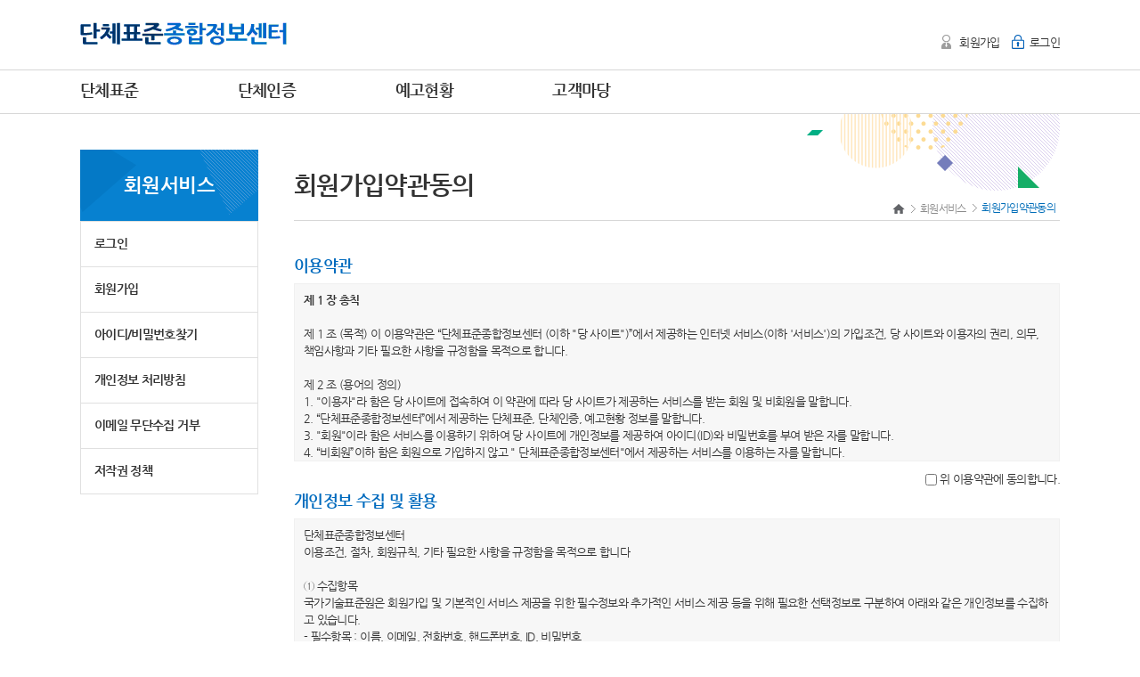

--- FILE ---
content_type: text/html;charset=utf-8
request_url: https://www.standard.go.kr/KSCI/ct/ptl/grp/join/agree.do;jsessionid=ItEbNyaozPqTLR_Y10wYqMWidWnHZ76nR41LvOob.AP_name10
body_size: 37972
content:











<!DOCTYPE html>
<html xmlns="http://www.w3.org/1999/xhtml" lang="ko" xml:lang="ko">
<head>
	<title>단체표준</title>
	


<link rel="icon" href="/KSCI/images/ct/common/favicon.png">

<meta http-equiv="X-UA-Compatible" content="IE=edge"/>
<meta http-equiv="Content-Type" content="text/html;charset=utf-8" />

<link type="text/css" href="/KSCI/css/ct/common/jquery-ui-1.10.2.custom.css;jsessionid=TvaPXszwyHofpN1T4D6hwQqLkhhbFhTb8FCsqEjl.AP_name10" rel="stylesheet" />
<link type="text/css" href="/KSCI/css/ct/common/showLoading.css;jsessionid=TvaPXszwyHofpN1T4D6hwQqLkhhbFhTb8FCsqEjl.AP_name10" rel="stylesheet" />
<link type="text/css" href="/KSCI/css/ct/common/chosen.css;jsessionid=TvaPXszwyHofpN1T4D6hwQqLkhhbFhTb8FCsqEjl.AP_name10" rel="stylesheet" />
<link type="text/css" href="/KSCI/css/ct/common/message.css;jsessionid=TvaPXszwyHofpN1T4D6hwQqLkhhbFhTb8FCsqEjl.AP_name10" rel="stylesheet" />

<script type="text/javascript" src="/KSCI/js/ct/common/jquery-1.11.1.js;jsessionid=TvaPXszwyHofpN1T4D6hwQqLkhhbFhTb8FCsqEjl.AP_name10" language="javascript"></script>
<script type="text/javascript" src="/KSCI/js/ct/common/jquery-ui.js;jsessionid=TvaPXszwyHofpN1T4D6hwQqLkhhbFhTb8FCsqEjl.AP_name10" language="javascript"></script>
<script type="text/javascript" src="/KSCI/js/ct/common/jquery.ui.datepicker-ko.js;jsessionid=TvaPXszwyHofpN1T4D6hwQqLkhhbFhTb8FCsqEjl.AP_name10" language="javascript"></script>
<script type="text/javascript" src="/KSCI/js/ct/common/jquery.alphanum.js;jsessionid=TvaPXszwyHofpN1T4D6hwQqLkhhbFhTb8FCsqEjl.AP_name10" language="javascript"></script>
<script type="text/javascript" src="/KSCI/js/ct/common/jquery.form.js;jsessionid=TvaPXszwyHofpN1T4D6hwQqLkhhbFhTb8FCsqEjl.AP_name10"></script>
<script type="text/javascript" src="/KSCI/js/ct/common/jquery.tinymce.min.js;jsessionid=TvaPXszwyHofpN1T4D6hwQqLkhhbFhTb8FCsqEjl.AP_name10"></script>
<script type="text/javascript" src="/KSCI/js/ct/common/jquery.validate.min.js;jsessionid=TvaPXszwyHofpN1T4D6hwQqLkhhbFhTb8FCsqEjl.AP_name10"></script>
<script type="text/javascript" src="/KSCI/js/ct/common/json2.js;jsessionid=TvaPXszwyHofpN1T4D6hwQqLkhhbFhTb8FCsqEjl.AP_name10" ></script>

<script>

$(document).submit(function(){
	$(document).find("input[type=button]").attr("disabled", "disabled");
	return true;
});


function submitAvail(){
	$(document).find("input[type=button]").removeAttr("disabled");
}

</script>
	


<link type="text/css" href="/KSCI/css/ct/ptl/style.css;jsessionid=TvaPXszwyHofpN1T4D6hwQqLkhhbFhTb8FCsqEjl.AP_name10" rel="stylesheet" />

<script type="text/javascript" src="/KSCI/js/ct/ptl/common.js;jsessionid=TvaPXszwyHofpN1T4D6hwQqLkhhbFhTb8FCsqEjl.AP_name10" language="javascript" ></script>
<script type="text/javascript" src="/KSCI/js/ct/ptl/common_key.js;jsessionid=TvaPXszwyHofpN1T4D6hwQqLkhhbFhTb8FCsqEjl.AP_name10" language="javascript" ></script>

<script type="text/javascript">
	function notFree() {
		alert('해당 표준원문은 한국표준정보망에서 구매 가능합니다.\nhttp://kssn.net/stdsps/sps_list.asp');
	}
</script>
	
	
	<script type="text/javascript">
		$(document).ready(function(){
			
			$('#agree').click(function(){
				$('#grpForm').submit();
			});
		});
	</script>
</head>

<body>





















<script type="text/javascript">
	function goHome() {
		location.href = "/KSCI/ct/ptl/main.do;jsessionid=TvaPXszwyHofpN1T4D6hwQqLkhhbFhTb8FCsqEjl.AP_name10";
	}
	//뒤로가기 캔슬
	history.pushState(null,document.title,location.href);
	window.addEventListener('popstate',function(event){
		history.pushState(null,document.title,location.href);	
	});
</script>

<!--스킵메뉴-->
<div id="skip_menu">
	<a href="#contents">본문 바로가기</a>
	<a href="#menu">주메뉴 바로가기</a>
</div>
<!--//스킵메뉴-->

<!--HEADER-->
<div id="header">
	<!--gnb-->
	<div class="gnb">
		<div class="gnb_le">
			<h1><a href="#none" onclick="javascript:goHome();"><img src="/KSCI/images/ct/ptl/logo.gif;jsessionid=TvaPXszwyHofpN1T4D6hwQqLkhhbFhTb8FCsqEjl.AP_name10" alt="단체표준종합정보센터" /></a></h1>
		</div>
		
		
		
			
			
			
			
			
			
				<div class="gnb_rt">
					<ul>
						<li class="gnb_li01" style="padding-right:10px;">
							<a href="/KSCI/ct/ptl/grp/join/agree.do;jsessionid=TvaPXszwyHofpN1T4D6hwQqLkhhbFhTb8FCsqEjl.AP_name10">회원가입</a></li>
						<li class="gnb_li02">
							<a href="/KSCI/ct/ptl/loginView.do;jsessionid=TvaPXszwyHofpN1T4D6hwQqLkhhbFhTb8FCsqEjl.AP_name10">로그인</a></li>
					</ul>
				</div>
			
			
		
	</div>
	<!--//gnb-->

	<!--navigation-->
	<div id="nav">
		<div class="sticky">
			<!--상단 메뉴-->
			<div class="nav_wrap">
				<ul>
					<li class="m01  fixed01">
					<a href="/KSCI/ct/ptl/std/curstat/search.do;jsessionid=TvaPXszwyHofpN1T4D6hwQqLkhhbFhTb8FCsqEjl.AP_name10">단체표준</a>
					<a href="/KSCI/ct/ptl/grp/ptlSumryList.do;jsessionid=TvaPXszwyHofpN1T4D6hwQqLkhhbFhTb8FCsqEjl.AP_name10">단체인증</a>
					<a href="/KSCI/ct/ptl/prvntc/curstat/search.do;jsessionid=TvaPXszwyHofpN1T4D6hwQqLkhhbFhTb8FCsqEjl.AP_name10">예고현황</a>
					<a href="/KSCI/ct/ptl/sys/bbs/search.do;jsessionid=TvaPXszwyHofpN1T4D6hwQqLkhhbFhTb8FCsqEjl.AP_name10">고객마당</a>
					</li>
					
					
				</ul>
			</div>
			<!--//상단 메뉴-->
			
			<!--하위 메뉴 펼침-->
			<div class="nav_inner_wrap" id="menu">
				<!--전체메뉴보기-->
				<div class="box_m01 fixed01">
					<div class="box_inner">
						<div>
							<ul>
								<li class="headcopy">
									<p style="padding:34px 0 18px 0; font-size:34px; font-weight: bold;">단체표준종합정보센터</p>
									<p style="padding-left:5px;">제품의 산업경쟁력 향상을 목적으로 한 기술에 관한 기준을<br />단체표준종합정보센터에서 쉽고 편리하게!</p>
								</li>
							</ul>
							<ul class="sub">
								<li>
									<ul class="subMenu01">
										<li>- <a href="/KSCI/ct/ptl/html.do;jsessionid=TvaPXszwyHofpN1T4D6hwQqLkhhbFhTb8FCsqEjl.AP_name10?viewPath=/ct/ptl/std/intro/intro">단체표준 개요</a>
											<ul class="h5">
												<li>· <a href="/KSCI/ct/ptl/html.do;jsessionid=TvaPXszwyHofpN1T4D6hwQqLkhhbFhTb8FCsqEjl.AP_name10?viewPath=/ct/ptl/std/intro/intro">
															단체표준 소개</a></li>
												<li>· <a href="/KSCI/ct/ptl/html.do;jsessionid=TvaPXszwyHofpN1T4D6hwQqLkhhbFhTb8FCsqEjl.AP_name10?viewPath=/ct/ptl/std/intro/reqstprocss">
															단체표준 신청절차</a></li>
											</ul>
										</li>
										<li>- <a href="/KSCI/ct/ptl/std/curstat/search.do;jsessionid=TvaPXszwyHofpN1T4D6hwQqLkhhbFhTb8FCsqEjl.AP_name10">단체표준 현황</a>
											<ul class="h5">
												<li>· <a href="/KSCI/ct/ptl/std/curstat/search.do;jsessionid=TvaPXszwyHofpN1T4D6hwQqLkhhbFhTb8FCsqEjl.AP_name10">단체표준 등록현황</a></li>
												<li>· <a href="/KSCI/ct/ptl/std/reggrp/grpsearch.do;jsessionid=TvaPXszwyHofpN1T4D6hwQqLkhhbFhTb8FCsqEjl.AP_name10">단체표준 등록기관</a></li>
											</ul>
										</li>

										</li>
									</ul>
									<ul class="subMenu02">
										<li>- <a href="/KSCI/ct/ptl/grp/ptlSumryList.do;jsessionid=TvaPXszwyHofpN1T4D6hwQqLkhhbFhTb8FCsqEjl.AP_name10">단체인증 개요</a></li>
										<li>- <a href="/KSCI/ct/ptl/grp/ptlCrtfcGrpList.do;jsessionid=TvaPXszwyHofpN1T4D6hwQqLkhhbFhTb8FCsqEjl.AP_name10">단체인증 현황</a></li>
									</ul>
									<ul class="subMenu02">
										<li>- <a href="/KSCI/ct/ptl/prvntc/curstat/search.do;jsessionid=TvaPXszwyHofpN1T4D6hwQqLkhhbFhTb8FCsqEjl.AP_name10">단체표준 예고현황</a></li>											
									</ul>
									<ul class="subMenu02">
										<li>- <a href="/KSCI/ct/ptl/sys/bbs/search.do;jsessionid=TvaPXszwyHofpN1T4D6hwQqLkhhbFhTb8FCsqEjl.AP_name10?bbsKndCode=001">공지사항</a></li>
										<li>- <a href="/KSCI/ct/ptl/sys/bbs/search.do;jsessionid=TvaPXszwyHofpN1T4D6hwQqLkhhbFhTb8FCsqEjl.AP_name10?bbsKndCode=002">자료실</a></li>
										<li>- <a href="/KSCI/ct/ptl/sys/bbs/search.do;jsessionid=TvaPXszwyHofpN1T4D6hwQqLkhhbFhTb8FCsqEjl.AP_name10?bbsKndCode=003">FAQ</a></li>
										<li>- <a href="/KSCI/ct/ptl/sys/bbs/charger.do;jsessionid=TvaPXszwyHofpN1T4D6hwQqLkhhbFhTb8FCsqEjl.AP_name10">담당자 연락처</a></li>
										<li>- <a href="http://www.kbiz.or.kr/user/nd96055.do" target="_blank">찾아오시는 길</a></li>
									</ul>
									</ul>
								</li>
							</ul>
						</div>
					</div>
				</div>
				<!--//전체메뉴보기-->
				
			</div>
			<!--//하위 메뉴 펼침-->
		</div>
	</div>
	<!--//navigation-->
</div>
<!--//HEADER-->


<!--BODY WRAP-->
<div id="body_wrap">




<!--LNB-->
<div class="lnb_wrap">
	<div id="lnb">
		<p class="m01">회원서비스</p>
		<ul>
			
			<li><a href="/KSCI/ct/ptl/loginView.do;jsessionid=TvaPXszwyHofpN1T4D6hwQqLkhhbFhTb8FCsqEjl.AP_name10">로그인</a></li>
			<li><a href="/KSCI/ct/ptl/grp/join/agree.do;jsessionid=TvaPXszwyHofpN1T4D6hwQqLkhhbFhTb8FCsqEjl.AP_name10">회원가입</a></li>
			<li><a href="/KSCI/ct/ptl/grp/search/view.do;jsessionid=TvaPXszwyHofpN1T4D6hwQqLkhhbFhTb8FCsqEjl.AP_name10">아이디/비밀번호찾기</a></li>
			
			<li><a href="/KSCI/ct/ptl/html.do;jsessionid=TvaPXszwyHofpN1T4D6hwQqLkhhbFhTb8FCsqEjl.AP_name10?viewPath=/ct/ptl/grp/info/indvdlinfo">개인정보 처리방침</a></li>
			<li><a href="/KSCI/ct/ptl/html.do;jsessionid=TvaPXszwyHofpN1T4D6hwQqLkhhbFhTb8FCsqEjl.AP_name10?viewPath=/ct/ptl/grp/info/emailrefuse">이메일 무단수집 거부</a></li>
			<li><a href="/KSCI/ct/ptl/html.do;jsessionid=TvaPXszwyHofpN1T4D6hwQqLkhhbFhTb8FCsqEjl.AP_name10?viewPath=/ct/ptl/grp/info/cpyrhtpolicy">저작권 정책</a></li>
		</ul>
	</div>
</div>
<!--LNB-->



<form id="grpForm" action="/KSCI/ct/ptl/grp/join/input.do" method="post">
	<!--content_wrap-->
	<div class="content_wrap" id="contents">
		<div class="inner">
			<!--h4_location-->
			<div class="h4_box m01">
				<h4>회원가입약관동의</h4>
				<!--location-->
				<p>
					<a href="#none" onclick="javascript:goHome();"><span>처음으로</span></a>
					<span> &gt; </span>
					<a href="#none">회원서비스</a>
					<span> &gt; </span>
					<em>회원가입약관동의</em>
				</p>
				<!--//location-->
			</div>
			<!--//h4_location-->

        <!--content_inner-->
        <div class="content_inner"> 
            <!--약관동의 -->
            <fieldset>
                <legend>이용약관</legend>
                <h5 class="skip">이용약관</h5>
                <p class="h5_title">이용약관</p>
                <div class="join_box001">
                    <div class="article"> <strong>제 1 장 총칙</strong> <br />
                        <br />
                        제 1 조 (목적) 이 이용약관은 “단체표준종합정보센터 (이하 &quot;당 사이트&quot;)”에서 제공하는 인터넷 서비스(이하 '서비스')의 가입조건, 당 사이트와 이용자의 권리, 의무, 책임사항과 기타 필요한 사항을 규정함을 목적으로 합니다. <br />
                        <br />
                        제 2 조 (용어의 정의) <br />
                        1.	&quot;이용자&quot;라 함은 당 사이트에 접속하여 이 약관에 따라 당 사이트가 제공하는 서비스를 받는 회원 및 비회원을 말합니다. <br />
                        2.	“단체표준종합정보센터”에서 제공하는 단체표준, 단체인증, 예고현황 정보를 말합니다. <br />
                        3.	&quot;회원&quot;이라 함은 서비스를 이용하기 위하여 당 사이트에 개인정보를 제공하여 아이디(ID)와 비밀번호를 부여 받은 자를 말합니다. <br />
                        4.	“비회원”이하 함은 회원으로 가입하지 않고 &quot; 단체표준종합정보센터&quot;에서 제공하는 서비스를 이용하는 자를 말합니다. <br />
                        5.	&quot;회원 아이디(ID)&quot;라 함은 회원의 식별 및 서비스 이용을 위하여 자신이 선정한 문자 및 숫자의 조합을 말합니다. <br />
                        6.	&quot;비밀번호&quot;라 함은 회원이 자신의 개인정보 및 직접 작성한 비공개 콘텐츠의 보호를 위하여 선정한 문자, 숫자 및 특수문자의 조합을 말합니다. <br />
                        <br />
                        제 3 조 (이용약관의 효력 및 변경) <br />
                        1.	당 사이트는 이 약관의 내용을 회원이 알 수 있도록 당 사이트의 초기 서비스화면에 게시합니다. 다만, 약관의 내용은 이용자가 연결화면을 통하여 볼 수 있도록 할 수 있습니다. <br />
                        2.	당 사이트는 이 약관을 개정할 경우에 적용일자 및 개정사유를 명시하여 현행 약관과 함께 당 사이트의 초기화면 또는 초기화면과의 연결화면에 그 적용일자 7일 이전부터 적용일자 전일까지 공지합니다. 다만, 회원에게 불리하게 약관내용을 변경하는 경우에는 최소한 30일 이상의 사전 유예기간을 두고 공지합니다. 이 경우 당 사이트는 개정 전 내용과 개정 후 내용을 명확하게 비교하여 이용자가 알기 쉽도록 표시합니다. <br />
                        3.	당 사이트가 전항에 따라 개정약관을 공지하면서 “개정일자 적용 이전까지 회원이 명시적으로 거부의 의사표시를 하지 않는 경우 회원이 개정약관에 동의한 것으로 봅니다.”라는 취지를 명확하게 공지하였음에도 회원이 명시적으로 거부의 의사표시를 하지 않은 경우에는 개정약관에 동의한 것으로 봅니다. 회원이 개정약관에 동의하지 않는 경우 당 사이트 이용계약을 해지할 수 있습니다. <br />
                        <br />
                        제 4 조(약관 외 준칙) <br />
                        1.	이 약관은 당 사이트가 제공하는 서비스에 관한 이용안내와 함께 적용됩니다. <br />
                        2.	이 약관에 명시되지 아니한 사항은 관계법령의 규정이 적용됩니다. <br />
                        <br />
                        <strong>제 2 장 이용계약의 체결</strong> <br />
                        <br />
                        제 5 조 (이용계약의 성립 등) <br />
                        이용계약은 이용고객이 당 사이트가 정한 약관에 「동의합니다」를 선택하고, 당 사이트가 정한 회원가입양식을 작성하여 서비스 이용을 신청한 후, 당 사이트가 이를 승낙함으로써 성립합니다. <br />
                        <br />
                        제 6 조 (회원가입) <br />
                        서비스를 이용하고자 하는 고객은 당 사이트에서 정한 회원가입양식에 개인정보를 기재하여 가입을 하여야 합니다. <br />
                        <br />
                        제 7 조 (개인정보의 보호 및 사용) <br />
                        당 사이트는 관계법령이 정하는 바에 따라 회원 등록정보를 포함한 회원의 개인정보를 보호하기 위해 노력합니다. 회원 개인정보의 보호 및 사용에 대해서는 관련법령 및 당 사이트의 개인정보 보호정책이 적용됩니다. 다만, 당 사이트 이외에 링크된 사이트에서는 당 사이트의 개인정보 보호정책이 적용되지 않습니다. <br />
                        <br />
                        제 8 조 (이용 신청의 승낙과 제한) <br />
                        1.	당 사이트는 제6조의 규정에 의한 이용신청고객에 대하여 약관에 정하는 바에 따라 서비스 이용을 승낙합니다. <br />
                        2.	당 사이트는 아래사항에 해당하는 경우에 대해서 회원가입을 승낙하지 아니하거나 이후 사전 통보 없이 취소할 수 있습니다. <br />
                        - 회원가입 신청 시 내용을 허위로 기재한 경우<br />
                        - 기타 규정한 제반사항을 위반하며 신청하는 경우 <br />
                        - 다른 사람의 당 사이트 이용을 방해하거나 그 정보를 도용하는 등의 행위를 하였을 경우 <br />
                        - 당 사이트를 이용하여 법령과 본 약관이 금지하는 행위를 하는 경우 <br />
                        <br />
                        제 9 조 (회원 아이디 부여 및 변경 등) <br />
                        1.	당 사이트는 이용고객에 대하여 약관에 정하는 바에 따라 자신이 선정한 회원 아이디를 부여합니다. <br />
                        2.	회원 아이디는 원칙적으로 변경이 불가하며 부득이한 사유로 인하여 변경 하고자 하는 경우에는 해당 아이디를 해지하고 재가입해야 합니다. <br />
                        3.	회원은 회원가입 시 기재한 개인정보가 변경되었을 경우 온라인으로 직접 수정할 수 있습니다. 이때 변경하지 않은 정보로 인해 발생되는 문제에 대한 책임은 회원에게 있습니다. <br />
                        <br />
                        <strong>제 3 장 계약 당사자의 의무</strong> <br />
                        <br />
                        제 10 조 (&quot;단체표준종합정보센터&quot;의 의무) <br />
                        1.	당 사이트는 이용고객이 희망한 서비스 제공 개시일에 특별한 사정이 없는 한 서비스를 이용할 수 있도록 하여야 합니다. <br />
                        2.	당 사이트는 개인정보 보호를 위해 보안시스템을 구축하며 개인정보 보호정책을 공시하고 준수합니다. <br />
                        3.	당 사이트는 회원으로부터 제기되는 의견이 합당하다고 판단될 경우에는, 적절한 조치를 취하여야 합니다. <br />
                        4.	당 사이트는 전시, 사변, 천재지변, 비상사태, 현재의 기술로는 해결이 불가능한 기술적 결함 기타 불가항력적 사유 및 이용자의 귀책사유로 인하여 발생한 이용자의 손해, 손실, 기타 모든 불이익에 대하여 어떠한 책임도 지지 않습니다. <br />
                        <br />
                        제 11 조 (회원의 의무) <br />
                        1.	이용자는 회원가입 신청 또는 회원정보 변경 시 실명으로 모든 사항을 사실에 근거하여 작성하여야 하며, 허위 또는 타인의 정보를 등록할 경우 일체의 권리를 주장할 수 없습니다. <br />
                        2.	당 사이트가 관계법령 및 개인정보 보호정책에 의거하여 그 책임을 지는 경우를 제외하고, 회원에게 부여된 아이디의 비밀번호 관리소홀, 부정사용 등에 의하여 발생하는 모든 결과에 대한 책임은 회원에게 있습니다. <br />
                        3.	회원은 당 사이트 및 제 3자의 지식재산권을 침해해서는 안 됩니다. <br />
                        4.	이용자는 당 사이트의 운영자, 직원, 기타 관계자를 사칭하는 행위를 하여서는 안 됩니다. <br />
                        5.	이용자는 바이러스, 악성코드 등을 제작, 배포, 이용하여서는 아니 되고, 당 사이트의 승인 없이 광고하는 행위를 하여서는 안 됩니다. <br />
                        6.	이용자는 당 사이트 및 제 3자의 명예를 훼손하거나 업무를 방해하거나, 외설적이거나, 폭력적이거나 기타 공서양속에 반하는 게시물, 쪽지, 메일 등을 게시, 전송, 배포하여서는 안 됩니다. <br />
                        <br />
                        <strong>제 4 장 서비스의 이용</strong> <br />
                        <br />
                        제 12 조 (서비스 이용 시간) <br />
                        1.	회원의 이용신청을 승낙한 때부터 서비스를 개시합니다. 단, 일부 서비스의 경우에는 지정된 일자부터 서비스를 개시합니다. <br />
                        2.	업무상 또는 기술상의 장애로 인하여 서비스를 개시하지 못하는 경우에는 사이트에 공시하거나 회원에게 이를 통지합니다. <br />
                        3.	서비스의 이용은 연중무휴, 1일 24시간을 원칙으로 하며, 서비스 응대 및 처리 시간은 법정 근무일 근무시간(09:00~18:00, 법정공휴일 및 주말 제외)으로 합니다. 다만, 당 사이트의 업무상 또는 기술상의 이유로 서비스가 일시 중지 될 수 있습니다. 이러한 경우 당 사이트는 사전 또는 사후에 이를 공지합니다. <br />
                        4.	회원으로 가입한 이후라도 일부 서비스 이용 시 서비스 제공자의 요구에 따라 특정회원에게만 서비스를 제공할 수 있습니다. <br />
                        5.	서비스를 일정범위로 분할하여 각 범위별로 이용가능 시간을 별도로 정할 수 있습니다. 이 경우 그 내용을 사전에 공개합니다. <br />
                        <br />
                        제 13 조 (홈페이지 저작권) <br />
                        1.	당 사이트가 게시한 본 홈페이지의 모든 콘텐트에 대한 저작권은 당 사이트에 있습니다. 다만, 게시물의 원저작자가 별도로 있는 경우 그 출처를 명시하며 해당 게시물의 저작권은 원저작자에게 있습니다. <br />
                        2.	회원이 직접 게시한 저작물의 저작권은 회원에게 있습니다. 다만, 회원은 당 사이트에 무료로 이용할 수 있는 권리를 허락한 것으로 봅니다. <br />
                        3.	당 사이트 소유의 콘텐트에 대하여 제3자가 허락 없이 다른 홈페이지에 사용 또는 인용하는 것을 금지합니다. <br />
                        <br />
                        제 14 조 (서비스의 변경, 중단)) <br />
                        1.	당 사이트는 기술상?운영상의 필요에 의해 제공하는 서비스의 일부 또는 전부를 변경하거나 중단할 수 있습니다. 당 사이트의 서비스를 중단하는 경우에는 30일 전에 홈페이지에 이를 공지하되, 다만 사전에 통지할 수 없는 부득이한 사정이 있는 경우는 사후에 통지를 할 수 있습니다. <br />
                        2.	제1항의 경우에 당 사이트가 제공하는 서비스의 이용과 관련하여, 당 사이트는 이용자에게 발생한 어떠한 손해에 대해서도 책임을 지지 않습니다. 다만 당 사이트의 고의 또는 중대한 과실로 인하여 발생한 손해의 경우는 제외합니다. <br />
                        <br />
                        <strong>제 5 장 계약 해지 및 이용 제한</strong> <br />
                        <br />
                        제 15 조 (계약 해지) <br />
                        1.	회원은 언제든지 마이페이지 메뉴 등을 통하여 이용계약 해지 신청을 할 수 있으며, 당 사이트는 관련법 등이 정하는 바에 따라 이를 즉시 처리하여야 합니다. <br />
                        2.	회원이 계약을 해지할 경우, 관련법령 및 개인정보처리방침에 따라 당 사이트가 회원정보를 보유하는 경우를 제외하고는 해지 즉시 회원의 모든 데이터는 소멸됩니다. <br />
                        3.	회원이 계약을 해지하는 경우, 회원이 작성한 게시물(공용게시판에 등록된 게시물 등)은 삭제되지 아니합니다. <br />
                        <br />
                        제 16 조 (서비스 이용제한)) <br />
                        1.	당 사이트는 회원이 서비스 이용에 있어서 본 약관 및 관련 법령을 위반하거나, 다음 각 호에 해당하는 경우 서비스 이용을 제한할 수 있습니다. <br />
                        - 2년 이상 서비스를 이용한 적이 없는 경우 <br />
                        - 기타 정상적인 서비스 운영에 방해가 될 경우 <br />
                        2.	상기 이용제한 규정에 따라 서비스를 이용하는 회원에게 사전 통지 후 서비스 이용을 일시정지 등 제한하거나 이용계약을 해지 할 수 있습니다. 단, 불가피한 사유로 사전 통지가 불가능한 경우에는 그러하지 아니합니다. <br />
                        <br />
                        <strong>제 6 장 손해배상 및 기타사항</strong> <br />
                        <br />
                        제 17 조 (손해배상) <br />
                        당 사이트는 무료로 제공되는 서비스와 관련하여 회원에게 어떠한 손해가 발생하더라도 당 사이트가 고의 또는 과실로 인한 손해발생을 제외하고는 이에 대하여 책임을 부담하지 아니합니다. <br />
                        <br />
                        제 18 조 (관할 법원) <br />
                        서비스 이용으로 발생한 분쟁에 대해 소송이 제기되는 경우 민사 소송법상의 관할 법원에 제기합니다. <br />
                        <br />
                        제 19 조 (서비스별 이용자 사전 동의 사항과 의무)) 당 사이트에 ‘기술정보를 제공하는 이용자는 자신의 기술정보에 대한 권리(특허권, 실용신안권, 디자인권, 상표권 등)를 법적으로 보호받기 위해서 필요한 조치를 스스로 취하여야 합니다. 당 사이트는 이용자의 권리 보장이나 취득 등을 위한 어떠한 명목의 의무나 책임도 부담하지 않고, 이를 보장하지 않으며, 이용자 개인의 행위(당 사이트의 서비스 이용 행위 일체를 포함)로 인한 어떠한 분쟁이나 어떠한 명목의 손실, 손해에 대해서도 법적 책임을 지지 아니합니다. <br />
                        <br />
                        <strong>제 7 장 &quot; 단체표준종합정보센터&quot; 게시물 운영정책</strong> <br />
                        <br />
                        제 20 조 (운영정책) <br />
                        &quot;단체표준종합정보센터&quot; 각종 게시물에 대한 운영정책은 방송통신심의위원회의 정보통신에 관한 심의규정에 기반하며 이를 위반할 경우, &quot;단체표준종합정보센터&quot; 운영정책에 의해 관련 게시물은 예고 없이 삭제, 이동될 수 있으며, 게시자(회원)는 아이디 이용제한 등 &quot;단체표준종합정보센터&quot; 이용에 제한을 받을 수 있습니다. <br />
                        <br />
                        제 21 조 (게시물 등록) <br />
                        게시물은 실명을 통해 등록합니다. 악성 글 등을 업로드 하실 경우 게시물 삭제 또는 게시자(회원)의 이용제한 등의 경고 조치가 가능합니다. <br />
                        1.	주민등록번호 도용 타인의 개인정보를 이용한 활동이 발견될 경우, 해당 회원은 이용에 제한을 받을 수 있으며, 해당 계정은 본인인증 후에 정상적인 이용이 가능합니다. 또한 여러 개의 아이디를 생성하여 허위신고를 하거나, 타인 사칭을 통한 문제 발생 시, 그에 따른 이용 제한을 받을 수 있습니다.<br />
                        <br />
                        제 22 조 (게시물의 저작권) <br />
                        1.	게시물은 회원이 서비스를 이용하면서 게재한 글, 사진, 파일, 관련 링크 및 댓글 등을 말합니다. <br />
                        2.	회원이 서비스에 등록하는 게시물로 인하여 본인 또는 타인에게 손해 및 기타 문제가 발생하는 경우, 회원은 이에 대한 책임을 질수 있으며 또한 명예훼손이나 개인정보 유출, 저작권과 같은 법률에 위배되는 게시물 및 댓글은 관련 법안에 따라 민형사상 처벌을 받을 수 있으니 이 점 유의하여 주시기 바랍니다. <br />
                        <br />
                        제 23 조 (게시물 제한규정(삭제 및 이동)) <br />
                        1.	욕설/비속어 및 분란을 조장하는 게시물- 욕설 및 비속어가 담겨있거나, 연상시키는 내용- 이유 없이 회원 간의 분란을 발생시킬 여지가 있는 내용의 게시물 또는 댓글 <br />
                        2.	게시판 및 자료실과 관련 없는 게시물- 각 주제 분야별로 나뉘어 있는 게시판 및 자료실의 주제와 관련 없는 내용 <br />
                        3.	상업성 광고 및 홍보 글에 관한 게시물 <br />
                        4.	개인정보의 유포에 관한 게시물- 타인, 혹은 본인의 메일주소/실명/사진/전화번호/주민등록번호 등의 개인정보 또는 해당 정보가 담겨 있는 내용 <br />
                        5.	확인되지 않은 소문의 유포에 관한 게시물- 공개되었을 경우, 당사자의 권리침해가 우려되는 내용 <br />
                        6.	정치적 견해 차이 및 인종/성별/지역/종교에 대한 차별, 비하하는 게시물<br />
                        - 인종/성별/지역/종교에 대한 차별적 발언 또는 비하하는 내용 <br />
                        - 상이한 정치적 견해를 비하하거나 폄하하는 내용 <br />
                        7.	타인을 사칭하거나 범죄행위에 관한 게시물 <br />
                        - 공인이나 특정이슈와 관련한 당사자 또는 지인, 주변인 등을 사칭하여 게시물을 작성하거나, &quot;단체표준종합정보센터&quot; 운영자를 사칭하여 작성된 내용<br />
                        - 범죄와 관련 있거나 범죄를 유도하는 행위를 포함하는 내용 <br />
                        8.	저작권 위반에 관한 게시물 <br />
                        - 기사, 사진, 동영상, 음원, 영상물 등 저작권에 의해 보호받는 콘텐츠와 관련된 내용 뉴스의 경우, 기사 내용의 전부 혹은 일부를 게시하는 경우에는 저작권에 저촉될 수 있기 때문에 링크(URL)만을 허용합니다. <br />
                        - 음원, 사진, 동영상 등 해당 자료에 대한 불법공유를 목적으로 작성한 내용 공유를 목적으로 이메일을 수집하는 행위도 동일하게 처리됩니다. <br />
                        9.	악성코드/스파이웨어/혐오감 조성에 관한 게시물 <br />
                        - 악성코드 및 스파이웨어의 유포 및 유도 관련 게시물은 사전경고 없이 제재를 받을 수 있습니다. <br />
                        - 시각 및 청각적으로 타인에게 혐오감을 줄 수 있는 게시물은 사전경고 없이 제재를 받을 수 있습니다. <br />
                        10.	기타 서비스 운영에 지장을 초래할 수 있는 게시물 <br />
                        <br />
                        제 24 조 (이용제한) <br />
                        1.	게시물 제한규정(3조)에 해당하는 내용을 게재하는 경우 <br />
                        2.	다량의 게시물 등록을 목적으로 의미 없는 제목을 사용하거나, 반복되는 제목을 사용하여 게재하는 경우 <br />
                        3.	비정상적인 방법으로 게시물을 등록, 조회 및 추천하는 경우 등 <br />
                        <br />
                        제 25 조 (게시중단 요청 서비스) <br />
                        다른 회원의 게시물로 인하여 명예훼손, 저작권 침해 등의 피해를 입었을 경우, 운영담당자를 통해 해당 게시물에 대한 게시중단을 요청하실 수 있습니다. <br />
                        <br />
                        [부 칙] <br />
                        (시행일) 이 약관은 2016년 12월 30일부터 적용되며, 종전 약관은 본 약관으로 대체되며, 개정된 약관의 적용일 이전 가입자도 개정된 약관의 적용을 받습니다. </div>
                </div>
                <p class="box_agree001">
                	<label>
                  	<input id="agree_homepage1" name="agree_homepage" class="checkbox" type="checkbox" value="true"/><input type="hidden" name="_agree_homepage" value="on"/>
                   	위 이용약관에 동의합니다.
                  </label>
                </p>
                <h5 class="skip">개인정보 수집 및 활용</h5>
                <p class="h5_title">개인정보 수집 및 활용</p>
                <div class="join_box001">
                    <div class="article">단체표준종합정보센터 <br />
                        이용조건, 절차, 회원규칙, 기타 필요한 사항을 규정함을 목적으로 합니다<br />
                        <br />
                        ① 수집항목 <br />
                        국가기술표준원은 회원가입 및 기본적인 서비스 제공을 위한 필수정보와 추가적인 서비스 제공 등을 위해 필요한 선택정보로 구분하여 아래와 같은 개인정보를 수집하고 있습니다. <br />
                        - 필수항목 : 이름, 이메일, 전화번호, 핸드폰번호, ID, 비밀번호 <br />
                        - 선택항목 : 해당사항 없음 <br />
                        선택정보를 입력하지 아니하더라도 서비스 이용에 제한은 없으며, 불가피하게 수집이 필요한 경우 별도의 동의를 받는 등 필요한 조치를 이행하겠습니다. <br />
                        <br />
                        ② 개인정보의 수집ㆍ이용목적 <br />
                        국가기술표준원은 수집한 개인정보를 홈페이지 서비스 제공을 위한 회원관리 목적으로만 이용하며, 이용목적이 변경될 경우 별도의 동의를 받는 등 필요한 조치를 이행하겠습니다. <br />
                        <br />
                        ③ 개인정보의 보유ㆍ이용기간 <br />
                        국가기술표준원은 이용자의 개인정보를 회원 탈퇴 시까지만 제한적으로 이용하고 있으며, 이용자가 회원 탈퇴를 요청하는 경우 해당 이용자의 개인정보는 지체 없이 파기됩니다. <br />
                        <br />
                        ④ 동의 거부권리 안내 <br />
                        개인정보 보호법 제15조에 따라 본 개인정보 수집ㆍ이용에 대한 동의를 거부할 수 있으나, 이 경우 회원가입이 제한됩니다.</div>
                </div>
                <p class="box_agree001">
                	<label>
										<input id="agree_private_use1" name="agree_private_use" class="checkbox" type="checkbox" value="true"/><input type="hidden" name="_agree_private_use" value="on"/>
										개인정보 수집 및 활용에 동의합니다.
									</label>
                </p>
            </fieldset>

            <br/>
            <div class="btn_align_r">
                <input class="blue01 default" value="확인" type="button" id="agree">
            </div>
            
        </div>
        <!--//content_inner--> 

		</div><!--//inner-->
	</div><!-- //content_wrap-->

</form>

</div>
<!--//BODY WRAP-->
	


<!--FOOTER-->
<div id="sp_footer">
	<div class="inner">
		<div>
			<a href="https://www.kats.go.kr/content.do?cmsid=366" target="_blank">개인정보처리방침</a>
			<a href="/KSCI/ct/ptl/html.do;jsessionid=TvaPXszwyHofpN1T4D6hwQqLkhhbFhTb8FCsqEjl.AP_name10?viewPath=/ct/ptl/grp/info/emailrefuse">이메일무단수집거부</a>
			<a href="/KSCI/ct/ptl/html.do;jsessionid=TvaPXszwyHofpN1T4D6hwQqLkhhbFhTb8FCsqEjl.AP_name10?viewPath=/ct/ptl/grp/info/cpyrhtpolicy">저작권정책</a>
			<p>
				<select name="" id="refSiteUrl">
					<option value="http://www.kbiz.or.kr">중소기업중앙회</option>
					<option value="http://www.ksa.or.kr">한국표준협회</option>
					<option value="http://www.kats.go.kr">국가기술표준원</option>
					<option value="http://www.kssn.net">한국표준정보망</option>
					<option value="http://www.standard.go.kr">국가표준인증종합정보센터</option>
				</select>
				<input type="button" value="이동" onclick="window.open('about:blank').location.href=$('#refSiteUrl').val();"/>
			</p>
		</div>
		<div>
			<p>
				<span>(27737) 충북 음성군 맹동면 이수로 93 국가기술표준원</span><br />
				Copyright 2015 e나라표준인증. All Rights Reserved.
			</p>
			<p>
				<span><em>단체표준 관련 문의</em>02-2124-3265.</span>
				<!--<a href="http://www.kats.go.kr/" target="_blank"><img src="/KSCI/images/ct/ptl/bn01.png" alt="국가기술표준원로고" title="국가기술표준원" /></a>-->
			</p>
		</div>
	</div>
</div>
<!--//FOOTER-->




</body>
</html>



--- FILE ---
content_type: text/css
request_url: https://www.standard.go.kr/KSCI/css/ct/ptl/custom.css
body_size: 1164
content:
/*부문검색*/
.strCut {display:block;text-overflow:ellipsis;white-space:nowrap;overflow:hidden;}
.ui-datepicker-trigger{vertical-align:middle; cursor:pointer; margin:1px; height: 26px;}
.nav_inner_wrap .fixed01 .box_inner div ul.subMenu01 li ul{height:52px;margin-top:3px;}
.ui-datepicker select.ui-datepicker-year {	width: 65px; margin-right:5px;}

/*round형 색깔별 span*/
[class^="blue"].rb10,
[class^="green"].rb10,
[class^="red"].rb10 {border-radius:10px;text-align:center;color:#fff!important;font-size:11px;padding:3px 10px 3px 10px;letter-spacing:-0.09em}

/*마우스 오버시 색깔 안바뀌도록 흰색으로 바꾸는 table list*/
.table.list.white table tr:hover {background-color:#fff!important;}

/*탑메뉴 공간 늘림*/
.nav_inner_wrap .fixed01 .box_inner div ul {height:160px;padding:15px 0 30px 0}

/*버튼 내 이미지 표시*/
input[type="button"].ic_arrow02p_custom {padding-left:27px;background-position:13px -122px;}
input[type="button"].ic_arrow02p_custom:hover {}

input[type="button"].ic_down01_custom {padding-left:27px;background-position:13px -338px;}
input[type="button"].ic_down01_custom:hover {}

--- FILE ---
content_type: application/javascript
request_url: https://www.standard.go.kr/KSCI/js/ct/ptl/common_key.js;jsessionid=TvaPXszwyHofpN1T4D6hwQqLkhhbFhTb8FCsqEjl.AP_name10
body_size: 290
content:
//--------------------------------------
//input, textarea 제외하고 backspace 작동막음
//--------------------------------------
$(document).keydown(function(e){
	if(e.target.nodeName != "INPUT" && e.target.nodeName != "TEXTAREA"){
		if(e.keyCode == 8){
			return false;	
		}
	}
});
